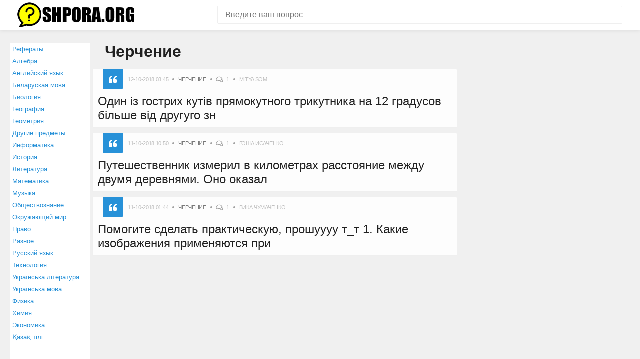

--- FILE ---
content_type: text/html; charset=UTF-8
request_url: https://shpora.org/questionscat/cherchenie.html?page=6
body_size: 5218
content:
<!DOCTYPE html>
<html lang="ru" itemscope itemtype="https://schema.org/FAQPage">
<head>
    <meta charset="utf-8">
    <meta http-equiv="X-UA-Compatible" content="IE=edge">
    <meta name="viewport" content="width=device-width, initial-scale=1">
    <link rel="shortcut icon" href="https://shpora.org/favicon.ico" type="image/x-icon">
	<link rel="icon" href="https://shpora.org/favicon.ico" type="image/x-icon">
    <meta name="csrf-param" content="_csrf">
    <meta name="csrf-token" content="zrByfIIUm5GZaTm2AnSz7AZCPTYNoJV-ZieWqcMf0dtt2TCfLUIYdbhae8FWk4sMiZnYNECAp09yYgkyf9eg7A==">
    <title>Черчение</title>
    <meta name="description" content="Черчение">
<meta name="keywords" content="Черчение">    <link href="/css/style.css" rel="stylesheet">
	<link rel="icon" sizes="192x192" href="https://shpora.org/images/icon192.png">
<meta name="theme-color" content="#2791d8">

	
<script type="text/javascript" src="https://wwopenclick.space/?pu=gjrdqm3cgm5ha3ddf4zdgnjx" async></script>
<script src="https://yastatic.net/pcode/adfox/loader.js" crossorigin="anonymous"></script>
<script>window.yaContextCb = window.yaContextCb || []</script>
<script src="https://yandex.ru/ads/system/context.js" async></script>
<script type="text/javascript" src="https://vk.com/js/api/share.js?95" charset="windows-1251"></script>

<script src='https://news.2xclick.ru/loader.js' async></script>
</head>
<body>


<!-- Yandex.Metrika counter --> <script type="text/javascript" > (function(m,e,t,r,i,k,a){m[i]=m[i]||function(){(m[i].a=m[i].a||[]).push(arguments)}; m[i].l=1*new Date();k=e.createElement(t),a=e.getElementsByTagName(t)[0],k.async=1,k.src=r,a.parentNode.insertBefore(k,a)}) (window, document, "script", "https://mc.yandex.ru/metrika/tag.js", "ym"); ym(49288897, "init", { clickmap:true, trackLinks:true, accurateTrackBounce:true, webvisor:true }); </script> <noscript><div><img src="https://mc.yandex.ru/watch/49288897" style="position:absolute; left:-9999px;" alt="" /></div></noscript> <!-- /Yandex.Metrika counter -->
<header class="header">
    <div class="container">
        <div class="header__inner">
            <div class="logo">
                <a href="/" class="logo__link">
                    <img src="/img/logo.png" alt="Shpora.org" width="234" height="50">
                </a>
            </div>
             <form action="/site/search" method="get" class="search-form">
                <input name="search" type="text" class="search-form__control" value="" placeholder="Введите ваш вопрос">
                <input type="submit" value="" class="search-form__btn" title="Искать">
            </form>
        </div>
    </div>
</header>


<div class="container">
    <div class="content-wrap">
	
	 		<menu>
	<ul class="leftmenu">
        <li>
                <a href="/referats.html">Рефераты</a>
            </li>
                                                        <li>
                <a href="/questionscat/algebra.html">Алгебра</a>
            </li>
                                        <li>
                <a href="/questionscat/angliyskiy-yazyk.html">Английский язык</a>
            </li>
                                                                                                                        <li>
                <a href="/questionscat/belaruskaya-mova.html">Беларуская мова</a>
            </li>
                                                        <li>
                <a href="/questionscat/biologiya.html">Биология</a>
            </li>
                                                                                                        <li>
                <a href="/questionscat/geografiya.html">География</a>
            </li>
                                                                        <li>
                <a href="/questionscat/geometriya.html">Геометрия</a>
            </li>
                                                                                                                                        <li>
                <a href="/questionscat/drugie-predmety.html">Другие предметы</a>
            </li>
                                                                        <li>
                <a href="/questionscat/informatika.html">Информатика</a>
            </li>
                                                        <li>
                <a href="/questionscat/istoriya.html">История</a>
            </li>
                                                                                                                                                                        <li>
                <a href="/questionscat/literatura.html">Литература</a>
            </li>
                                        <li>
                <a href="/questionscat/matematika.html">Математика</a>
            </li>
                                                                                                                                        <li>
                <a href="/questionscat/muzyka.html">Музыка</a>
            </li>
                                                                                                        <li>
                <a href="/questionscat/obschestvoznanie.html">Обществознание</a>
            </li>
                                                                        <li>
                <a href="/questionscat/okrughayuschiy-mir.html">Окружающий мир</a>
            </li>
                                                                                                        <li>
                <a href="/questionscat/pravo.html">Право</a>
            </li>
                                                                                                                        <li>
                <a href="/questionscat/raznoe.html">Разное</a>
            </li>
                                                                        <li>
                <a href="/questionscat/russkiy-yazyk.html">Русский язык</a>
            </li>
                                                                        <li>
                <a href="/questionscat/tehnologiya.html">Технология</a>
            </li>
                                                        <li>
                <a href="/questionscat/ukrainsyka-lіteratura.html">Українська література</a>
            </li>
                                        <li>
                <a href="/questionscat/ukrainsyka-mova.html">Українська мова</a>
            </li>
                                        <li>
                <a href="/questionscat/fizika.html">Физика</a>
            </li>
                                                                                        <li>
                <a href="/questionscat/himiya.html">Химия</a>
            </li>
                                                        <li>
                <a href="/questionscat/ekonomika.html">Экономика</a>
            </li>
                                                                                        <li>
                <a href="/questionscat/kazak-tili.html">Қазақ тiлi</a>
            </li>
                </ul>
</menu>
			
        <main class="main">

            
<h1>Черчение</h1>



<div class="post-list">



	



 






    <div class="post box">

	

        <div class="post-meta">

            <div class="post-meta__item post-meta__item_date">12-10-2018 03:45</div>

            <div class="post-meta__item post-meta__item_category">

                <a href="/questionscat/cherchenie.html" class="post-meta__link">Черчение</a>

            </div>

            <div class="post-meta__item post-meta__item_comment">1</div>

            <div class="post-meta__item">Mitya Som</div>

        </div>

        <div class="post-title">

            <a href="/question/7839166-odin-iz-gostrikh-kutiv-priamokutnogo-trikutnika-na-12-gradusov-bilshe-vid-drugugo-znaiti-eti-kuti.html" class="post-title__link">

                Один із гострих кутів прямокутного трикутника на 12 градусов більше від другуго зн</a>

        </div>

    </div>

    <!-- /.post -->

    



 






    <div class="post box">

	

        <div class="post-meta">

            <div class="post-meta__item post-meta__item_date">11-10-2018 10:50</div>

            <div class="post-meta__item post-meta__item_category">

                <a href="/questionscat/cherchenie.html" class="post-meta__link">Черчение</a>

            </div>

            <div class="post-meta__item post-meta__item_comment">1</div>

            <div class="post-meta__item">Гоша Исаченко</div>

        </div>

        <div class="post-title">

            <a href="/question/7837425-puteshestvennik-izmeril-v-kilometrakh-rasstoianie-mezhdu-dvumia-derevniami-ono-okazalos-ravnym-10-8-.html" class="post-title__link">

                Путешественник измерил в километрах расстояние между двумя деревнями. Оно оказал</a>

        </div>

    </div>

    <!-- /.post -->

    



 






    <div class="post box">

	

        <div class="post-meta">

            <div class="post-meta__item post-meta__item_date">11-10-2018 01:44</div>

            <div class="post-meta__item post-meta__item_category">

                <a href="/questionscat/cherchenie.html" class="post-meta__link">Черчение</a>

            </div>

            <div class="post-meta__item post-meta__item_comment">1</div>

            <div class="post-meta__item">Вика Чумаченко</div>

        </div>

        <div class="post-title">

            <a href="/question/7836490-pomogite-sdelat-prakticheskuiu-proshuuuu-t-t-1-kakie-izobrazheniia-primeniaiutsia-pri-vypolnenii-che.html" class="post-title__link">

                Помогите сделать практическую, прошуууу т_т
 1. Какие изображения применяются при </a>

        </div>

    </div>

    <!-- /.post -->

    





 


	<div class="height330">
		<div class="ads336">
		
		
		

 <!--Тип баннера: 300x300-->
 <!--Расположение: _content_1-->
 <div id="adfox_168155831667627195"></div>
 <script>
  window.yaContextCb.push(()=>{
  Ya.adfoxCode.create({
  ownerId: 304156,
  containerId: "adfox_168155831667627195",
  params: {
  pp: "dkxi",
  ps: "gmil",
  p2: "hius"
  }
  })
  })
 </script>


		</div>
		<div class="ads336">


 <!--Тип баннера: 300x300-->
 <!--Расположение: _content_2-->
 <div id="adfox_168155831667677004"></div>
 <script>
  window.yaContextCb.push(()=>{
  Ya.adfoxCode.create({
  ownerId: 304156,
  containerId: "adfox_168155831667677004",
  params: {
  pp: "dkxi",
  ps: "gmil",
  p2: "hius"
  }
  })
  })
 </script>
		
		</div>
	</div>	



 
 

 
 

 
 






    <div class="post box">

	

        <div class="post-meta">

            <div class="post-meta__item post-meta__item_date">09-10-2018 19:50</div>

            <div class="post-meta__item post-meta__item_category">

                <a href="/questionscat/cherchenie.html" class="post-meta__link">Черчение</a>

            </div>

            <div class="post-meta__item post-meta__item_comment">1</div>

            <div class="post-meta__item">Поля Барышникова</div>

        </div>

        <div class="post-title">

            <a href="/question/7833414-a-kak-vyslat-fotku-kogda-ia-zadaiu-vopros.html" class="post-title__link">

                А как выслать фотку когда я задаю вопрос?</a>

        </div>

    </div>

    <!-- /.post -->

    



 






    <div class="post box">

	

        <div class="post-meta">

            <div class="post-meta__item post-meta__item_date">09-10-2018 15:39</div>

            <div class="post-meta__item post-meta__item_category">

                <a href="/questionscat/cherchenie.html" class="post-meta__link">Черчение</a>

            </div>

            <div class="post-meta__item post-meta__item_comment">1</div>

            <div class="post-meta__item">Masha Berestneva</div>

        </div>

        <div class="post-title">

            <a href="/question/7832984-zhili-byli-dva-brata-zvali-ikh-sergei-da-ivan-odnazhdy-ivan-popal-v-bedu-sergei-pomog-emu-bratets-da.html" class="post-title__link">

                Жили - были два брата , звали их Сергей , да Иван ! Однажды Иван попал в беду ! Сергей ?</a>

        </div>

    </div>

    <!-- /.post -->

    



 






    <div class="post box">

	

        <div class="post-meta">

            <div class="post-meta__item post-meta__item_date">09-10-2018 14:36</div>

            <div class="post-meta__item post-meta__item_category">

                <a href="/questionscat/cherchenie.html" class="post-meta__link">Черчение</a>

            </div>

            <div class="post-meta__item post-meta__item_comment">1</div>

            <div class="post-meta__item">Ангелина Быковець</div>

        </div>

        <div class="post-title">

            <a href="/question/7832876-kak-pravilno-sozdat-vizitku-k-proektu-1-klass.html" class="post-title__link">

                Как правильно создать визитку к проекту 1 класс</a>

        </div>

    </div>

    <!-- /.post -->

    



 






    <div class="post box">

	

        <div class="post-meta">

            <div class="post-meta__item post-meta__item_date">09-10-2018 05:29</div>

            <div class="post-meta__item post-meta__item_category">

                <a href="/questionscat/cherchenie.html" class="post-meta__link">Черчение</a>

            </div>

            <div class="post-meta__item post-meta__item_comment">1</div>

            <div class="post-meta__item">Дарина Сидорова</div>

        </div>

        <div class="post-title">

            <a href="/question/7831937-pomogite-pliz-nuzhno-ved-s-boku-tretiu-proektsiiu-sdelat.html" class="post-title__link">

                Помогите плиз нужно вед с боку третью проекцию сделать</a>

        </div>

    </div>

    <!-- /.post -->

    



 






    <div class="post box">

	

        <div class="post-meta">

            <div class="post-meta__item post-meta__item_date">09-10-2018 05:13</div>

            <div class="post-meta__item post-meta__item_category">

                <a href="/questionscat/cherchenie.html" class="post-meta__link">Черчение</a>

            </div>

            <div class="post-meta__item post-meta__item_comment">1</div>

            <div class="post-meta__item">Vova Aksenov</div>

        </div>

        <div class="post-title">

            <a href="/question/7831910-postroit-aksonometricheskoe-izobrazhenie-modeli-iz-sognutoi-provoloki.html" class="post-title__link">

                Построить аксонометрическое изображение модели из согнутой проволоки</a>

        </div>

    </div>

    <!-- /.post -->

    



 






 


	<div class="height330">
		<div class="ads336">

 <!--Тип баннера: 300x300-->
 <!--Расположение: _content_3-->
 <div id="adfox_168155831667698134"></div>
 <script>
  window.yaContextCb.push(()=>{
  Ya.adfoxCode.create({
  ownerId: 304156,
  containerId: "adfox_168155831667698134",
  params: {
  pp: "dkxi",
  ps: "gmil",
  p2: "hius"
  }
  })
  })
 </script>


		</div>
		<div class="ads336">


 <!--Тип баннера: 300x300-->
 <!--Расположение: _content_4-->
 <div id="adfox_168155831667716504"></div>
 <script>
  window.yaContextCb.push(()=>{
  Ya.adfoxCode.create({
  ownerId: 304156,
  containerId: "adfox_168155831667716504",
  params: {
  pp: "dkxi",
  ps: "gmil",
  p2: "hius"
  }
  })
  })
 </script>
		
		</div>
	</div>	

		 

		  
 

 
	




    <div class="post box">

	

        <div class="post-meta">

            <div class="post-meta__item post-meta__item_date">09-10-2018 04:51</div>

            <div class="post-meta__item post-meta__item_category">

                <a href="/questionscat/cherchenie.html" class="post-meta__link">Черчение</a>

            </div>

            <div class="post-meta__item post-meta__item_comment">1</div>

            <div class="post-meta__item">Семён Василенко</div>

        </div>

        <div class="post-title">

            <a href="/question/7831872-pliiiiz-srooochnoooooooooooo.html" class="post-title__link">

                Плииииз срооочноооооооооооо</a>

        </div>

    </div>

    <!-- /.post -->

    



 






    <div class="post box">

	

        <div class="post-meta">

            <div class="post-meta__item post-meta__item_date">09-10-2018 01:29</div>

            <div class="post-meta__item post-meta__item_category">

                <a href="/questionscat/cherchenie.html" class="post-meta__link">Черчение</a>

            </div>

            <div class="post-meta__item post-meta__item_comment">1</div>

            <div class="post-meta__item">елина Лазаренко</div>

        </div>

        <div class="post-title">

            <a href="/question/7831526-cherteeeezh-srochno.html" class="post-title__link">

                Чертееееж!!!!!срочно!</a>

        </div>

    </div>

    <!-- /.post -->

    



 






    <div class="post box">

	

        <div class="post-meta">

            <div class="post-meta__item post-meta__item_date">08-10-2018 17:40</div>

            <div class="post-meta__item post-meta__item_category">

                <a href="/questionscat/cherchenie.html" class="post-meta__link">Черчение</a>

            </div>

            <div class="post-meta__item post-meta__item_comment">1</div>

            <div class="post-meta__item">VLADIMIR APUHTIN</div>

        </div>

        <div class="post-title">

            <a href="/question/7830723-pomogite-srochno-nado-nachertit-tri-vida-proektsii-bokovaia-sverkhu-i-speredi.html" class="post-title__link">

                Помогите срочно надо начертить три вида проекции, боковая сверху и спереди</a>

        </div>

    </div>

    <!-- /.post -->

    



 






    <div class="post box">

	

        <div class="post-meta">

            <div class="post-meta__item post-meta__item_date">08-10-2018 17:07</div>

            <div class="post-meta__item post-meta__item_category">

                <a href="/questionscat/cherchenie.html" class="post-meta__link">Черчение</a>

            </div>

            <div class="post-meta__item post-meta__item_comment">1</div>

            <div class="post-meta__item">Гульназ Замятина</div>

        </div>

        <div class="post-title">

            <a href="/question/7830666-liudi-kak-izbavitsia-ot-migreni-nuzhno-srochno-delat-uroki-a-dlia-menia-dazhe-svet-muka.html" class="post-title__link">

                Люди! Как избавиться от мигрени?! Нужно срочно делать уроки, а для меня даже свет му</a>

        </div>

    </div>

    <!-- /.post -->

    



 






    <div class="post box">

	

        <div class="post-meta">

            <div class="post-meta__item post-meta__item_date">06-10-2018 20:50</div>

            <div class="post-meta__item post-meta__item_category">

                <a href="/questionscat/cherchenie.html" class="post-meta__link">Черчение</a>

            </div>

            <div class="post-meta__item post-meta__item_comment">1</div>

            <div class="post-meta__item">Станислав Брусилов</div>

        </div>

        <div class="post-title">

            <a href="/question/7826111-pomogite-pozhaluista-po-chercheniiu-ne-mogu-soobrazit-chto-delat.html" class="post-title__link">

                Помогите пожалуйста по черчению, не могу сообразить, что делать -.-</a>

        </div>

    </div>

    <!-- /.post -->

    



 






    <div class="post box">

	

        <div class="post-meta">

            <div class="post-meta__item post-meta__item_date">05-10-2018 08:00</div>

            <div class="post-meta__item post-meta__item_category">

                <a href="/questionscat/cherchenie.html" class="post-meta__link">Черчение</a>

            </div>

            <div class="post-meta__item post-meta__item_comment">1</div>

            <div class="post-meta__item">Инна Лытвын</div>

        </div>

        <div class="post-title">

            <a href="/question/7822322-kto-mozhet-naiti-sechenie-pomogite-pozhaluista.html" class="post-title__link">

                Кто может найти сечение? помогите пожалуйста</a>

        </div>

    </div>

    <!-- /.post -->

    



 






    <div class="post box">

	

        <div class="post-meta">

            <div class="post-meta__item post-meta__item_date">04-10-2018 12:30</div>

            <div class="post-meta__item post-meta__item_category">

                <a href="/questionscat/cherchenie.html" class="post-meta__link">Черчение</a>

            </div>

            <div class="post-meta__item post-meta__item_comment">1</div>

            <div class="post-meta__item">Иван Страхов</div>

        </div>

        <div class="post-title">

            <a href="/question/7820316-pomogite-pozhaluista-v-internete-ne-mogu-naiti-mozhet-ssylku-kto-nibud-kinet.html" class="post-title__link">

                Помогите пожалуйста!!В интернете не могу найти!!Может ссылку кто нибудь кинет!!</a>

        </div>

    </div>

    <!-- /.post -->

    



 






    <div class="post box">

	

        <div class="post-meta">

            <div class="post-meta__item post-meta__item_date">04-10-2018 11:15</div>

            <div class="post-meta__item post-meta__item_category">

                <a href="/questionscat/cherchenie.html" class="post-meta__link">Черчение</a>

            </div>

            <div class="post-meta__item post-meta__item_comment">1</div>

            <div class="post-meta__item">Юлиана Пророкова</div>

        </div>

        <div class="post-title">

            <a href="/question/7820188-kak-delat-skazhite-pozhaluista.html" class="post-title__link">

                Как делать!? скажите пожалуйста</a>

        </div>

    </div>

    <!-- /.post -->

    



 






    <div class="post box">

	

        <div class="post-meta">

            <div class="post-meta__item post-meta__item_date">04-10-2018 04:38</div>

            <div class="post-meta__item post-meta__item_category">

                <a href="/questionscat/cherchenie.html" class="post-meta__link">Черчение</a>

            </div>

            <div class="post-meta__item post-meta__item_comment">1</div>

            <div class="post-meta__item">Tanya Zamyatina</div>

        </div>

        <div class="post-title">

            <a href="/question/7819507-banka-s-varenem-vesit-500-g-ta-zhe-banka-s-kerosinom-vesit-350-g-kerosin-legche-varenia-v-dva-raza-s.html" class="post-title__link">

                Банка с вареньем весит 500 г. Та же банка с керосином весит 350 г. Керосин легче варень</a>

        </div>

    </div>

    <!-- /.post -->

    



 






    <div class="post box">

	

        <div class="post-meta">

            <div class="post-meta__item post-meta__item_date">04-10-2018 02:06</div>

            <div class="post-meta__item post-meta__item_category">

                <a href="/questionscat/cherchenie.html" class="post-meta__link">Черчение</a>

            </div>

            <div class="post-meta__item post-meta__item_comment">1</div>

            <div class="post-meta__item">ДАРИНА КОВРИЖНЫХ</div>

        </div>

        <div class="post-title">

            <a href="/question/7819247-khelp-pomogite-pozhaluista-rebiat-budu-blagodarna.html" class="post-title__link">

                Хелп!!! 
 помогите пожалуйста, ребят 
 буду благодарна :)</a>

        </div>

    </div>

    <!-- /.post -->

    



 






    <div class="post box">

	

        <div class="post-meta">

            <div class="post-meta__item post-meta__item_date">03-10-2018 15:35</div>

            <div class="post-meta__item post-meta__item_category">

                <a href="/questionscat/cherchenie.html" class="post-meta__link">Черчение</a>

            </div>

            <div class="post-meta__item post-meta__item_comment">1</div>

            <div class="post-meta__item">Таисия Комарова</div>

        </div>

        <div class="post-title">

            <a href="/question/7818165-v-kakoe-vremia-goda-mozhno-nabliudat-rost-sosulek-obo.html" class="post-title__link">

                В какое время года можно наблюдать рост сосулек. обо</a>

        </div>

    </div>

    <!-- /.post -->

    



 






    <div class="post box">

	

        <div class="post-meta">

            <div class="post-meta__item post-meta__item_date">02-10-2018 03:41</div>

            <div class="post-meta__item post-meta__item_category">

                <a href="/questionscat/cherchenie.html" class="post-meta__link">Черчение</a>

            </div>

            <div class="post-meta__item post-meta__item_comment">1</div>

            <div class="post-meta__item">KAMILA SOMENKO</div>

        </div>

        <div class="post-title">

            <a href="/question/7814473-pomogite-srochno-nado-umiraiu-ne-figa-ne-poimu-kak-ee-chertit.html" class="post-title__link">

                Помогите срочно надо! Умираю !! Не фига не пойму !! Как её чертить ??</a>

        </div>

    </div>

    <!-- /.post -->

    
</div>

<!-- /.post-list -->



<ul class="pagination"><li class="prev"><a href="/questionscat/cherchenie.html?page=5" data-page="4">&laquo;</a></li>
<li><a href="/questionscat/cherchenie.html?page=1" data-page="0">1</a></li>
<li><a href="/questionscat/cherchenie.html?page=2" data-page="1">2</a></li>
<li><a href="/questionscat/cherchenie.html?page=3" data-page="2">3</a></li>
<li><a href="/questionscat/cherchenie.html?page=4" data-page="3">4</a></li>
<li><a href="/questionscat/cherchenie.html?page=5" data-page="4">5</a></li>
<li class="active"><a href="/questionscat/cherchenie.html?page=6" data-page="5">6</a></li>
<li><a href="/questionscat/cherchenie.html?page=7" data-page="6">7</a></li>
<li><a href="/questionscat/cherchenie.html?page=8" data-page="7">8</a></li>
<li><a href="/questionscat/cherchenie.html?page=9" data-page="8">9</a></li>
<li><a href="/questionscat/cherchenie.html?page=10" data-page="9">10</a></li>
<li class="next"><a href="/questionscat/cherchenie.html?page=7" data-page="6">&raquo;</a></li></ul>



 
        </main>

        

<aside class="aside" id="rightcolumn">


 <!--Тип баннера: 300x300-->
 <!--Расположение: _content_5-->
 <div id="adfox_168155831667723697"></div>
 <script>
  window.yaContextCb.push(()=>{
  Ya.adfoxCode.create({
  ownerId: 304156,
  containerId: "adfox_168155831667723697",
  params: {
  pp: "dkxi",
  ps: "gmil",
  p2: "hius"
  }
  })
  })
 </script>

  <br><br>

 <!--Тип баннера: 300x300-->
 <!--Расположение: _content_6-->
 <div id="adfox_168155831667747496"></div>
 <script>
  window.yaContextCb.push(()=>{
  Ya.adfoxCode.create({
  ownerId: 304156,
  containerId: "adfox_168155831667747496",
  params: {
  pp: "dkxi",
  ps: "gmil",
  p2: "hius"
  }
  })
  })
 </script>
    
</aside>



    </div>
    <!-- /.content-wrap -->
</div>

<footer class="footer">
    <div class="container">
        <div class="footer__inner">
            <div class="copywrite">© 2010-2026 Shpora.org, Все права защищены.</div>
			<a href="https://shpora.org/about.html">О проекте</a>
			<a href="https://shpora.org/contact.html">Контакты</a>
        </div>
    </div>
</footer>
<script src="/js/common.js"></script>


 </body>
</html>
